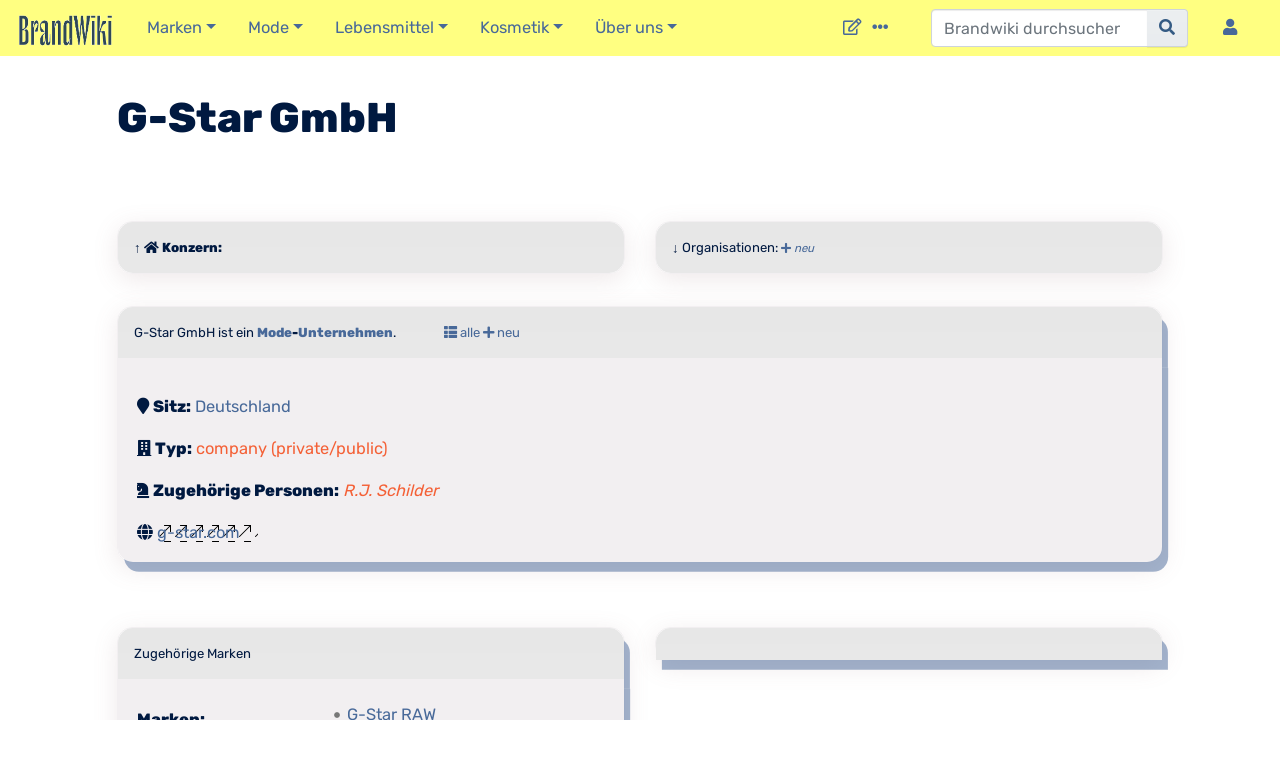

--- FILE ---
content_type: text/html; charset=UTF-8
request_url: https://brandwiki.org/wiki/G-Star_GmbH
body_size: 24476
content:
<!DOCTYPE html>
<html class="client-nojs" lang="de" dir="ltr">
<head>
<meta charset="UTF-8"/>
<title>G-Star GmbH – Brandwiki</title>
<script>document.documentElement.className="client-js";RLCONF={"wgBreakFrames":false,"wgSeparatorTransformTable":[",\t.",".\t,"],"wgDigitTransformTable":["",""],"wgDefaultDateFormat":"dmy","wgMonthNames":["","Januar","Februar","März","April","Mai","Juni","Juli","August","September","Oktober","November","Dezember"],"wgRequestId":"aW3VDGNAioZZIhj0_gfBwQAAAZQ","wgCSPNonce":false,"wgCanonicalNamespace":"","wgCanonicalSpecialPageName":false,"wgNamespaceNumber":0,"wgPageName":"G-Star_GmbH","wgTitle":"G-Star GmbH","wgCurRevisionId":4699,"wgRevisionId":4699,"wgArticleId":309,"wgIsArticle":true,"wgIsRedirect":false,"wgAction":"view","wgUserName":null,"wgUserGroups":["*"],"wgCategories":["Organisation"],"wgPageContentLanguage":"de","wgPageContentModel":"wikitext","wgRelevantPageName":"G-Star_GmbH","wgRelevantArticleId":309,"wgIsProbablyEditable":true,"wgRelevantPageIsProbablyEditable":true,"wgRestrictionEdit":[],"wgRestrictionMove":[],"wgVisualEditor":{"pageLanguageCode":"de","pageLanguageDir":"ltr",
"pageVariantFallbacks":"de"},"wgPageFormsTargetName":null,"wgPageFormsAutocompleteValues":[],"wgPageFormsAutocompleteOnAllChars":false,"wgPageFormsFieldProperties":[],"wgPageFormsCargoFields":[],"wgPageFormsDependentFields":[],"wgPageFormsCalendarValues":[],"wgPageFormsCalendarParams":[],"wgPageFormsCalendarHTML":null,"wgPageFormsGridValues":[],"wgPageFormsGridParams":[],"wgPageFormsContLangYes":null,"wgPageFormsContLangNo":null,"wgPageFormsContLangMonths":[],"wgPageFormsHeightForMinimizingInstances":800,"wgPageFormsDelayReload":false,"wgPageFormsShowOnSelect":[],"wgPageFormsScriptPath":"/extensions/PageForms","edgValues":null,"wgPageFormsEDSettings":null,"wgAmericanDates":false,"wgMediaViewerOnClick":true,"wgMediaViewerEnabledByDefault":true,"wgEditSubmitButtonLabelPublish":false};RLSTATE={"site.styles":"ready","user.styles":"ready","user":"ready","user.options":"loading","skins.chameleon":"ready","zzz.ext.bootstrap.styles":"ready","ext.visualEditor.desktopArticleTarget.noscript":
"ready","ext.smw.style":"ready","ext.smw.tooltip.styles":"ready"};RLPAGEMODULES=["oojs-ui.styles.icons-movement","ext.smw.style","ext.smw.tooltips","smw.entityexaminer","site","mediawiki.page.ready","ext.visualEditor.desktopArticleTarget.init","ext.visualEditor.targetLoader","ext.bootstrap.scripts","skin.chameleon.sticky"];</script>
<script>(RLQ=window.RLQ||[]).push(function(){mw.loader.implement("user.options@12s5i",function($,jQuery,require,module){mw.user.tokens.set({"patrolToken":"+\\","watchToken":"+\\","csrfToken":"+\\"});});});</script>
<link rel="stylesheet" href="/load.php?lang=de&amp;modules=ext.smw.style%7Cext.smw.tooltip.styles%7Cext.visualEditor.desktopArticleTarget.noscript%7Cskins.chameleon%7Czzz.ext.bootstrap.styles&amp;only=styles&amp;skin=chameleon"/>
<script async="" src="/load.php?lang=de&amp;modules=startup&amp;only=scripts&amp;raw=1&amp;skin=chameleon"></script>
<style>#mw-indicator-mw-helplink {display:none;}</style>
<meta name="ResourceLoaderDynamicStyles" content=""/>
<link rel="stylesheet" href="/load.php?lang=de&amp;modules=site.styles&amp;only=styles&amp;skin=chameleon"/>
<meta name="generator" content="MediaWiki 1.39.10"/>
<meta name="format-detection" content="telephone=no"/>
<meta name="viewport" content="width=1000"/>
<meta name="viewport" content="width=device-width, initial-scale=1, shrink-to-fit=no"/>
<link rel="alternate" type="application/rdf+xml" title="G-Star GmbH" href="/index.php?title=Spezial:RDF_exportieren/G-Star_GmbH&amp;xmlmime=rdf"/>
<link rel="alternate" type="application/x-wiki" title="Bearbeiten" href="/index.php?title=G-Star_GmbH&amp;action=edit"/>
<link rel="icon" href="/favicon.ico"/>
<link rel="search" type="application/opensearchdescription+xml" href="/opensearch_desc.php" title="Brandwiki (de)"/>
<link rel="EditURI" type="application/rsd+xml" href="https://brandwiki.org/api.php?action=rsd"/>
<link rel="license" href="https://www.gnu.org/copyleft/fdl.html"/>
</head>
<body class="mediawiki ltr sitedir-ltr mw-hide-empty-elt ns-0 ns-subject mw-editable page-G-Star_GmbH rootpage-G-Star_GmbH layout-stickyhead skin-chameleon action-view">
	<!-- navigation bar -->
	<nav class="p-navbar collapsible small bg-darker" role="navigation" id="mw-navigation">
		<button type="button" class="navbar-toggler" data-toggle="collapse" data-target="#i9g1w0c6pf"></button>
		<div class="collapse navbar-collapse i9g1w0c6pf" id="i9g1w0c6pf">
			<div class="navbar-nav">
			</div>
		</div>
	</nav>
	<!-- navigation bar -->
	<nav class="p-navbar collapsible sticky" role="navigation" id="mw-navigation-i9g1w0c6pw">
		<!-- logo and main page link -->
		<div id="p-logo" class="navbar-brand p-logo" role="banner">
			<a href="/wiki/Hauptseite" title="Hauptseite"><img src="/brandwiki/images/logo_brandwiki.png" alt="Brandwiki"/></a>
		</div>
		<button type="button" class="navbar-toggler" data-toggle="collapse" data-target="#i9g1w0cbm5"></button>
		<div class="collapse navbar-collapse i9g1w0cbm5" id="i9g1w0cbm5">
			<div class="navbar-nav">
				<!-- Marken -->
				<div class="nav-item dropdown p-Marken-dropdown">
					<a href="#" class="nav-link dropdown-toggle p-Marken-toggle" data-toggle="dropdown" data-boundary="viewport">Marken</a>
					<div class="dropdown-menu p-Marken" id="p-Marken">
						<div id="n-Was-ist-eine-Marke?" class="mw-list-item"><a href="/wiki/Was_ist_eine_Marke%3F" class="nav-link n-Was-ist-eine-Marke?">Was ist eine Marke?</a></div>
						<div id="n-Marken" class="mw-list-item"><a href="/wiki/Formular:Brand" class="nav-link n-Marken">Marken</a></div>
						<div id="n-Länder" class="mw-list-item"><a href="/wiki/Formular:Country" class="nav-link n-Länder">Länder</a></div>
						<div id="n-Kontinente" class="mw-list-item"><a href="/wiki/Kontinente" class="nav-link n-Kontinente">Kontinente</a></div>
						<div id="n-Zertifikate" class="mw-list-item"><a href="/wiki/Formular:Certificate" class="nav-link n-Zertifikate">Zertifikate</a></div>
						<div id="n-Organisationen" class="mw-list-item"><a href="/wiki/Formular:Organisation" class="nav-link n-Organisationen">Organisationen</a></div>
					</div>
				</div>
				<!-- Mode -->
				<div class="nav-item dropdown p-Mode-dropdown">
					<a href="#" class="nav-link dropdown-toggle p-Mode-toggle" data-toggle="dropdown" data-boundary="viewport">Mode</a>
					<div class="dropdown-menu p-Mode" id="p-Mode">
						<div id="n-&gt;-Modemarken" class="mw-list-item"><a href="/wiki/Mode" class="nav-link n-&gt;-Modemarken">&gt; Modemarken</a></div>
					</div>
				</div>
				<!-- Lebensmittel -->
				<div class="nav-item dropdown p-Lebensmittel-dropdown">
					<a href="#" class="nav-link dropdown-toggle p-Lebensmittel-toggle" data-toggle="dropdown" data-boundary="viewport">Lebensmittel</a>
					<div class="dropdown-menu p-Lebensmittel" id="p-Lebensmittel">
						<div id="n-&gt;-Lebensmittelmarken" class="mw-list-item"><a href="/wiki/Lebensmittel" class="nav-link n-&gt;-Lebensmittelmarken">&gt; Lebensmittelmarken</a></div>
					</div>
				</div>
				<!-- Kosmetik -->
				<div class="nav-item dropdown p-Kosmetik-dropdown">
					<a href="#" class="nav-link dropdown-toggle p-Kosmetik-toggle" data-toggle="dropdown" data-boundary="viewport">Kosmetik</a>
					<div class="dropdown-menu p-Kosmetik" id="p-Kosmetik">
						<div id="n-&gt;-Kosmetikmarken" class="mw-list-item"><a href="/wiki/Kosmetik" class="nav-link n-&gt;-Kosmetikmarken">&gt; Kosmetikmarken</a></div>
					</div>
				</div>
				<!-- Über uns -->
				<div class="nav-item dropdown p-Über-uns-dropdown">
					<a href="#" class="nav-link dropdown-toggle p-Über-uns-toggle" data-toggle="dropdown" data-boundary="viewport">Über uns</a>
					<div class="dropdown-menu p-Über-uns" id="p-Über-uns">
						<div id="n-Über-BrandWiki" class="mw-list-item"><a href="/wiki/BrandWiki:%C3%9Cber_BrandWiki" class="nav-link n-Über-BrandWiki">Über BrandWiki</a></div>
						<div id="n-Mitmachen" class="mw-list-item"><a href="/wiki/BrandWiki:Mitmachen" class="nav-link n-Mitmachen">Mitmachen</a></div>
						<div id="n-Editierrichtlinien" class="mw-list-item"><a href="/wiki/BrandWiki:Editierrichtlinien" class="nav-link n-Editierrichtlinien">Editierrichtlinien</a></div>
						<div id="n-Warum-nicht-Wikipedia?" class="mw-list-item"><a href="/wiki/BrandWiki:Warum_nicht_Wikipedia%3F" class="nav-link n-Warum-nicht-Wikipedia?">Warum nicht Wikipedia?</a></div>
						<div id="n-Kontakt" class="mw-list-item"><a href="/wiki/BrandWiki:Kontakt" class="nav-link n-Kontakt">Kontakt</a></div>
					</div>
				</div>
			</div>
			<div class="navbar-nav right">
				<!-- page tools -->
				<div class="navbar-tools navbar-nav flex-row">
					<div id="ca-formedit" class="navbar-tool mw-list-item"><a href="/index.php?title=G-Star_GmbH&amp;action=formedit" title="Diese Seite mit einem Formular bearbeiten [&amp;]" accesskey="&amp;" class="navbar-tool-link ca-formedit"></a></div>
					<div class="navbar-tool dropdown">
						<a data-toggle="dropdown" data-boundary="viewport" class="navbar-more-tools" href="#" title="Seitenwerkzeuge"></a>
						<!-- Content navigation -->
						<div class="flex-row navbar-pagetools dropdown-menu p-contentnavigation" id="p-contentnavigation">
							<!-- namespaces -->
							<div id="ca-talk" class="new mw-list-item"><a href="/index.php?title=Diskussion:G-Star_GmbH&amp;action=edit&amp;redlink=1" rel="discussion" title="Diskussion zum Seiteninhalt (Seite nicht vorhanden) [t]" accesskey="t" class="new ca-talk">Diskussion</a></div>
							<!-- views -->
							<div id="ca-ve-edit" class="mw-list-item"><a href="/index.php?title=G-Star_GmbH&amp;veaction=edit" title="Diese Seite mit dem VisualEditor bearbeiten [v]" accesskey="v" class="ca-ve-edit">Bearbeiten</a></div>
							<div id="ca-edit" class="collapsible mw-list-item"><a href="/index.php?title=G-Star_GmbH&amp;action=edit" title="Diese Seite bearbeiten [e]" accesskey="e" class="collapsible ca-edit">Quelltext bearbeiten</a></div>
							<div id="ca-history" class="mw-list-item"><a href="/index.php?title=G-Star_GmbH&amp;action=history" title="Frühere Versionen dieser Seite [h]" accesskey="h" class="ca-history">Versionsgeschichte</a></div>
						</div>
					</div>
				</div>
				<!-- search form -->
				<div  id="p-search" class="p-search order-first order-cmln-0 navbar-form" role="search"  >
					<form  id="searchform" class="mw-search" action="/index.php" >
						<input type="hidden" name="title" value=" Spezial:Suche" />
						<div class="input-group">
							<input type="search" name="search" placeholder="Brandwiki durchsuchen" aria-label="Brandwiki durchsuchen" autocapitalize="sentences" title="Brandwiki durchsuchen [f]" accesskey="f" id="searchInput" class="form-control"/>
							<div class="input-group-append">
								<button value="Seite" id="searchGoButton" name="go" type="submit" class="search-btn searchGoButton" aria-label="{{#FORMAL:Gehe|Gehen Sie}} zu Seite" title="Gehe direkt zu der Seite mit genau diesem Namen, falls sie vorhanden ist."></button>
							</div>
						</div>
					</form>
				</div>
				
				<!-- personal tools -->
				<div class="navbar-tools navbar-nav" >
					<div class="navbar-tool dropdown">
						<a class="navbar-usernotloggedin" href="#" data-toggle="dropdown" data-boundary="viewport" title="{{#FORMAL:Du bist|Sie sind}} nicht angemeldet.">
						</a>
						<div class="p-personal-tools dropdown-menu">
							<div id="pt-anonuserpage" class="mw-list-item">Nicht angemeldet</div>
							<div id="pt-anontalk" class="mw-list-item"><a href="/wiki/Spezial:Meine_Diskussionsseite" title="Diskussion über Änderungen von dieser IP-Adresse [n]" accesskey="n" class="pt-anontalk">Diskussionsseite</a></div>
							<div id="pt-anoncontribs" class="mw-list-item"><a href="/wiki/Spezial:Meine_Beitr%C3%A4ge" title="Eine Liste der Bearbeitungen, die von dieser IP-Adresse gemacht wurden [y]" accesskey="y" class="pt-anoncontribs">Beiträge</a></div>
							<div id="pt-login" class="mw-list-item"><a href="/index.php?title=Spezial:Anmelden&amp;returnto=G-Star+GmbH" title="Sich anzumelden wird gerne gesehen, ist jedoch nicht zwingend erforderlich. [o]" accesskey="o" class="pt-login">Anmelden</a></div>
							<div id="pt-createaccount" class="mw-list-item"><a href="/wiki/Spezial:Benutzerkonto_beantragen" title="Wir ermutigen dich dazu, ein Benutzerkonto zu erstellen und dich anzumelden. Es ist jedoch nicht zwingend erforderlich." class="pt-createaccount">Benutzerkonto beantragen</a></div>
						</div>
					</div>
				</div>
			</div>
		</div>
	</nav>
	<div class="flex-fill container">
		<div class="row">
			<div class="col">

			</div>
		</div>
		<div class="row">
			<div class="col">
				<!-- start the content area -->
				<div id="content" class="mw-body content"><a id="top" class="top"></a>
					<div id="mw-indicators" class="mw-indicators">
						<div id="mw-indicator-smw-entity-examiner" class="mw-indicator mw-indicator-smw-entity-examiner"><div class="smw-entity-examiner smw-indicator-vertical-bar-loader" data-subject="G-Star_GmbH#0##" data-dir="ltr" data-uselang="" title="Eine Datenprüfung wird im Hintergrund ausgeführt."></div></div>
					</div>
						<div class="contentHeader">
						<!-- title of the page -->
						<h1 id="firstHeading" class="firstHeading">G-Star GmbH</h1>
						<!-- tagline; usually goes something like "From WikiName" primary purpose of this seems to be for printing to identify the source of the content -->
						<div id="siteSub" class="siteSub">Aus Brandwiki</div><div id="jump-to-nav" class="mw-jump jump-to-nav">Wechseln zu:<a href="#mw-navigation">Navigation</a>, <a href="#p-search">Suche</a></div>
					</div>
					<div id="bodyContent" class="bodyContent">
						<!-- body text -->

						<div id="mw-content-text" class="mw-body-content mw-content-ltr" lang="de" dir="ltr"><div class="mw-parser-output"><p><br />
</p>
<div class="flex-row row detailpanel" style="margin-top:2rem;">
<div class="col-sm">
<div class="panel panel-default organisation">
<div class="panel-heading konzern">&#8593; <i class="fas fa-home" title="home" aria-hidden="true"></i> <b>Konzern:</b> <a href="/wiki/Spezial:Mit_Formular_bearbeiten/Organisation" target="_self"></a></div>
<div class="panel-body">
</div>
</div>
</div>
<div class="col-sm">
<div class="panel panel-default organisation">
<div class="panel-heading konzern">&#8595; Organisationen: <small><i><a href="/wiki/Formular:Organisation" title="Formular:Organisation"><i class="fas fa-plus" title="plus" aria-hidden="true"></i> neu</a></i></small></div>
<div class="panel-body">
</div>
</div>
</div>
</div>
<div class="flex-row row">
<div class="col-xs-12 col-md-12 col-lg-12">
<div class="panel panel-default organisation">
<div class="panel-heading organisation">
G-Star GmbH ist ein <b><a href="/wiki/Mode" title="Mode">Mode</a>-<a href="/wiki/Kategorie:Organisation" title="Kategorie:Organisation">Unternehmen</a></b>.  &#8195; &#8195; &#8195;<a href="/wiki/Kategorie:Organisation" title="Kategorie:Organisation"><i class="fas fa-th-list" title="th-list" aria-hidden="true"></i> alle</a> <a href="/wiki/Formular:Organisation" title="Formular:Organisation"><i class="fas fa-plus" title="plus" aria-hidden="true"></i> neu</a></div>
<div class="panel-body">
<table class="organisation">
<tbody><tr>
<td class="profile">
</td>
<td>
</td></tr>
<tr>
<td><i class="fas fa-map-marker" title="map-marker" aria-hidden="true"></i> <b>Sitz:</b> <a href="/wiki/Deutschland" title="Deutschland">Deutschland</a>
</td></tr>
<tr>
<td><i class="fas fa-building" title="building" aria-hidden="true"></i> <b>Typ:</b> <a href="/index.php?title=Company_(private/public)&amp;action=edit&amp;redlink=1" class="new" title="Company (private/public) (Seite nicht vorhanden)">company (private/public)</a>
</td></tr>
<tr>
<td><i class="fas fa-chess-knight" title="chess-knight" aria-hidden="true"></i> <b>Zugehörige Personen:</b> <i><a href="/index.php?title=R.J._Schilder&amp;action=edit&amp;redlink=1" class="new" title="R.J. Schilder (Seite nicht vorhanden)">R.J. Schilder</a></i>
</td></tr>
<tr>
<td><i class="fas fa-globe" title="globe" aria-hidden="true"></i> <a rel="nofollow" class="external text" href="https://g-star.com/">g-star.com</a>
</td></tr></tbody></table>
</div>
</div>
</div>
</div>
<div class="flex-row row detailpanel" style="margin-top:2rem;">
<div class="col-sm">
<div class="panel panel-default organisation">
<div class="panel-heading organisation">Zugehörige Marken</div>
<div class="panel-body">
<table class="organisation">
<tbody><tr>
<th>Marken:
</th>
<td><ul class="smw-format ul-format"><li class="smw-row"><span class="smw-field"><span class="smw-value"><a href="/wiki/G-Star_RAW" title="G-Star RAW">G-Star RAW</a></span></span></li></ul>
</td></tr></tbody></table>
</div>
</div>
</div>
<p><br />
</p>
<div class="col-sm">
<div class="panel panel-default organisation">
<div class="panel-heading organisation"></div>
<div class="panel-body">
</div>
</div>
</div>
</div>
<p><br />
</p>
<div class="flex-row row">
<div class="col-xs-12 col-md-12 col-lg-12">
<div class="panel panel-default organisation">
<div class="panel-heading organisation"></div>
<div class="panel-body">
<table class="organisation">
<tbody><tr>
<td><i class="fas fa-certificate" title="certificate" aria-hidden="true"></i> <b>Mitgliedschaften:</b>
</td></tr>
<tr>
<td>
</td></tr>
<tr>
<td><i class="fas fa-certificate" title="certificate" aria-hidden="true"></i> Zertifikate: <small><i>Keine. <a href="/wiki/Kategorie:Certificate" title="Kategorie:Certificate"> &#8594; alle Zertifikate</a></i> <a href="/wiki/Formular:Certificate" title="Formular:Certificate"> + neues Zertifikat</a></small>
</td></tr></tbody></table>
</div>
</div>
</div>
</div>
<p>Quelle: <a rel="nofollow" class="external text" href="https://www.g-star.com/de_at/impressum">Impressum auf gstar.com</a>
</p>
<!-- 
NewPP limit report
Cached time: 20260119065405
Cache expiry: 86400
Reduced expiry: false
Complications: []
[SMW] In‐text annotation parser time: 0.002 seconds
CPU time usage: 0.033 seconds
Real time usage: 0.097 seconds
Preprocessor visited node count: 171/1000000
Post‐expand include size: 4352/2097152 bytes
Template argument size: 292/2097152 bytes
Highest expansion depth: 5/100
Expensive parser function count: 0/100
Unstrip recursion depth: 0/20
Unstrip post‐expand size: 80/5000000 bytes
-->
<!--
Transclusion expansion time report (%,ms,calls,template)
100.00%   75.042      1 Vorlage:Organisation
100.00%   75.042      1 -total
  0.74%    0.557     11 Vorlage:Icon
-->

<!-- Saved in parser cache with key db_brandwiki:pcache:idhash:309-0!dateformat=default and timestamp 20260119065404 and revision id 4699.
 -->
</div></div><div class="printfooter">
Abgerufen von „<a dir="ltr" href="https://brandwiki.org/index.php?title=G-Star_GmbH&amp;oldid=4699">https://brandwiki.org/index.php?title=G-Star_GmbH&amp;oldid=4699</a>“</div>

						<!-- end body text -->
						<!-- data blocks which should go somewhere after the body text, but not before the catlinks block-->
						
					</div>
					<!-- category links -->
					<div id="catlinks" class="catlinks" data-mw="interface"><div id="mw-normal-catlinks" class="mw-normal-catlinks"><a href="/wiki/Spezial:Kategorien" title="Spezial:Kategorien">Kategorie</a>: <ul><li><a href="/wiki/Kategorie:Organisation" title="Kategorie:Organisation">Organisation</a></li></ul></div></div>
				</div>
			</div>
		</div>
	</div>
	<div class="mb-2 mt-4 container-fluid">
		<div class="row">
			<div class="col">
				<!-- navigation bar -->
				<nav class="p-navbar not-collapsible small mb-2" role="navigation" id="mw-navigation-i9g1w0cbv6">
					<div class="navbar-nav">
					<!-- toolbox -->
					<div class="nav-item p-tb-dropdown dropup">
						<a href="#" class="nav-link dropdown-toggle p-tb-toggle" data-toggle="dropdown" data-boundary="viewport">Werkzeuge</a>
						<div class="dropdown-menu">
							<div id="t-whatlinkshere" class="nav-item mw-list-item"><a href="/wiki/Spezial:Linkliste/G-Star_GmbH" title="Liste aller Seiten, die hierher verlinken [j]" accesskey="j" class="nav-link t-whatlinkshere">Links auf diese Seite</a></div>
							<div id="t-recentchangeslinked" class="nav-item mw-list-item"><a href="/wiki/Spezial:%C3%84nderungen_an_verlinkten_Seiten/G-Star_GmbH" rel="nofollow" title="Letzte Änderungen an Seiten, die von hier verlinkt sind [k]" accesskey="k" class="nav-link t-recentchangeslinked">Änderungen an verlinkten Seiten</a></div>
							<div id="t-specialpages" class="nav-item mw-list-item"><a href="/wiki/Spezial:Spezialseiten" title="Liste aller Spezialseiten [q]" accesskey="q" class="nav-link t-specialpages">Spezialseiten</a></div>
							<div id="t-print" class="nav-item mw-list-item"><a href="javascript:print();" rel="alternate" title="Druckansicht dieser Seite [p]" accesskey="p" class="nav-link t-print">Druckversion</a></div>
							<div id="t-permalink" class="nav-item mw-list-item"><a href="/index.php?title=G-Star_GmbH&amp;oldid=4699" title="Dauerhafter Link zu dieser Seitenversion" class="nav-link t-permalink">Permanenter Link</a></div>
							<div id="t-info" class="nav-item mw-list-item"><a href="/index.php?title=G-Star_GmbH&amp;action=info" title="Weitere Informationen über diese Seite" class="nav-link t-info">Seiten­­informationen</a></div>
							<div id="t-smwbrowselink" class="nav-item mw-list-item"><a href="/wiki/Spezial:Durchsuchen/:G-2DStar-5FGmbH" rel="search" class="nav-link t-smwbrowselink">Attribute anzeigen</a></div>
							<div id="t-cite" class="nav-item mw-list-item"><a href="/index.php?title=Spezial:Zitierhilfe&amp;page=G-Star_GmbH&amp;id=4699&amp;wpFormIdentifier=titleform" title="Hinweise, wie diese Seite zitiert werden kann" class="nav-link t-cite">Seite zitieren</a></div>
						</div>
					</div>
					</div>
				</nav>
			</div>
		</div>
		<div class="row">
			<div class="col">
				<!-- footer links -->
				<div id="footer-info" class="footer-info">
					<!-- info -->
					<div> Letzte Bearbeitung: 24. November 2022</div>
					<div>Der Inhalt ist verfügbar unter der Lizenz <a class="external" rel="nofollow" href="https://www.gnu.org/copyleft/fdl.html">GNU Free Documentation Licence 1.3 or later</a>, sofern nicht anders angegeben.</div>
				</div>
				<!-- places -->
				<div id="footer-places" class="footer-places">
					<div><a href="/wiki/BrandWiki:Datenschutz">Datenschutz</a></div>
					<div><a href="/wiki/BrandWiki:%C3%9Cber_Brandwiki">Über Brandwiki</a></div>
					<div><a href="/wiki/BrandWiki:Impressum">Impressum</a></div>
				</div>
			</div>
			<div class="col">
				<!-- footer icons -->
				<div id="footer-icons" class="justify-content-end footer-icons">
					<!-- copyright -->
					<div><a href="https://www.gnu.org/copyleft/fdl.html"><img src="/resources/assets/licenses/gnu-fdl.png" alt="GNU Free Documentation Licence 1.3 or later" width="88" height="31" loading="lazy"/></a></div>
					<!-- poweredby -->
					<div><a href="https://www.mediawiki.org/"><img src="/resources/assets/poweredby_mediawiki_88x31.png" alt="Powered by MediaWiki" srcset="/resources/assets/poweredby_mediawiki_132x47.png 1.5x, /resources/assets/poweredby_mediawiki_176x62.png 2x" width="88" height="31" loading="lazy"/></a></div>
					<div><a href="https://www.semantic-mediawiki.org/wiki/Semantic_MediaWiki"><img src="/extensions/SemanticMediaWiki/res/smw/logo_footer.png" alt="Powered by Semantic MediaWiki" class="smw-footer" width="88" height="31" loading="lazy"/></a></div>
				</div>
			</div>
		</div>
	</div><script>(RLQ=window.RLQ||[]).push(function(){mw.config.set({"wgPageParseReport":{"smw":{"limitreport-intext-parsertime":0.002},"limitreport":{"cputime":"0.033","walltime":"0.097","ppvisitednodes":{"value":171,"limit":1000000},"postexpandincludesize":{"value":4352,"limit":2097152},"templateargumentsize":{"value":292,"limit":2097152},"expansiondepth":{"value":5,"limit":100},"expensivefunctioncount":{"value":0,"limit":100},"unstrip-depth":{"value":0,"limit":20},"unstrip-size":{"value":80,"limit":5000000},"timingprofile":["100.00%   75.042      1 Vorlage:Organisation","100.00%   75.042      1 -total","  0.74%    0.557     11 Vorlage:Icon"]},"cachereport":{"timestamp":"20260119065405","ttl":86400,"transientcontent":false}}});mw.config.set({"wgBackendResponseTime":208});});</script>
</body>
</html>

--- FILE ---
content_type: image/svg+xml
request_url: https://brandwiki.org/brandwiki/images/arrow-up-right.svg?59558
body_size: 287
content:
<svg xmlns="http://www.w3.org/2000/svg" width="16" height="16" fill="currentColor" class="bi bi-arrow-up-right" viewBox="0 0 16 16">
  <path fill-rule="evenodd" d="M14 2.5a.5.5 0 0 0-.5-.5h-6a.5.5 0 0 0 0 1h4.793L2.146 13.146a.5.5 0 0 0 .708.708L13 3.707V8.5a.5.5 0 0 0 1 0v-6z"/>
</svg>